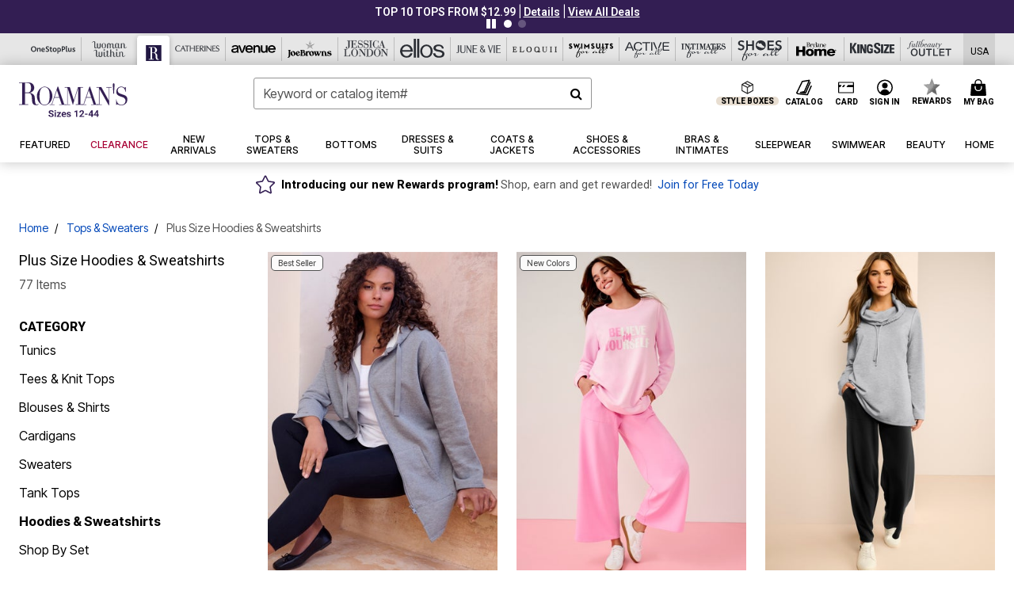

--- FILE ---
content_type: text/javascript; charset=utf-8
request_url: https://p.cquotient.com/pebble?tla=bbkt-oss&activityType=viewPage&callback=CQuotient._act_callback0&cookieId=abbfg1IXr52iAYl6dCmkECQrwa&realm=BBKT&siteId=oss&instanceType=prd&referrer=&currentLocation=https%3A%2F%2Fwww.roamans.com%2Fr%2Ftops%2Fhoodies-and-sweatshirts%2F%3Fseowidget%3Dtrue&ls=true&_=1769701433546&v=v3.1.3&fbPixelId=__UNKNOWN__&json=%7B%22cookieId%22%3A%22abbfg1IXr52iAYl6dCmkECQrwa%22%2C%22realm%22%3A%22BBKT%22%2C%22siteId%22%3A%22oss%22%2C%22instanceType%22%3A%22prd%22%2C%22referrer%22%3A%22%22%2C%22currentLocation%22%3A%22https%3A%2F%2Fwww.roamans.com%2Fr%2Ftops%2Fhoodies-and-sweatshirts%2F%3Fseowidget%3Dtrue%22%2C%22ls%22%3Atrue%2C%22_%22%3A1769701433546%2C%22v%22%3A%22v3.1.3%22%2C%22fbPixelId%22%3A%22__UNKNOWN__%22%7D
body_size: 270
content:
/**/ typeof CQuotient._act_callback0 === 'function' && CQuotient._act_callback0([{"k":"__cq_uuid","v":"abbfg1IXr52iAYl6dCmkECQrwa","m":34128000},{"k":"__cq_seg","v":"0~0.00!1~0.00!2~0.00!3~0.00!4~0.00!5~0.00!6~0.00!7~0.00!8~0.00!9~0.00","m":2592000}]);